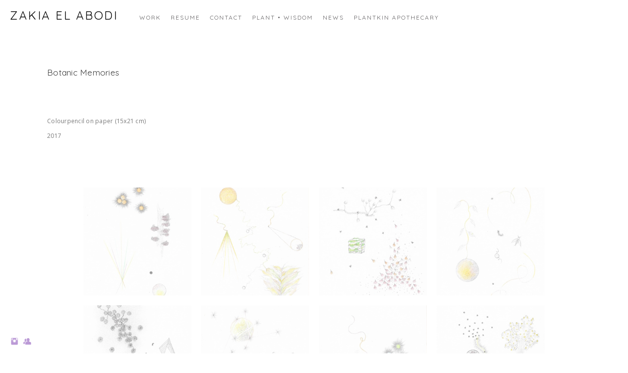

--- FILE ---
content_type: text/html; charset=UTF-8
request_url: https://www.zakiaelabodi.com/botanicmemorys
body_size: 10029
content:
<!doctype html>
<html lang="en" site-body ng-controller="baseController" prefix="og: http://ogp.me/ns#">
<head>
        <title>Botanic Memories</title>
    <base href="/">
    <meta charset="UTF-8">
    <meta http-equiv="X-UA-Compatible" content="IE=edge,chrome=1">
    <meta name="viewport" content="width=device-width, initial-scale=1">

    <link rel="manifest" href="/manifest.webmanifest">

	
    <meta name="keywords" content="zakiaelabodi.com, Botanic Memories, ">
    <meta name="generator" content="zakiaelabodi.com">
    <meta name="author" content="zakiaelabodi.com">

    <meta itemprop="name" content="Botanic Memories">
    <meta itemprop="url" content="https://www.zakiaelabodi.com/botanicmemorys">

    <link rel="alternate" type="application/rss+xml" title="RSS Botanic Memories" href="/extra/rss" />
    <!-- Open Graph data -->
    <meta property="og:title" name="title" content="Botanic Memories">

	
    <meta property="og:site_name" content="Zakia el Abodi">
    <meta property="og:url" content="https://www.zakiaelabodi.com/botanicmemorys">
    <meta property="og:type" content="website">

            <!--    This part will not change dynamically: except for Gallery image-->

    <meta property="og:image" content="https://dvqlxo2m2q99q.cloudfront.net/000_clients/913654/page/913654L1mmjf0q.jpg">
    <meta property="og:image:height" content="1646">
    <meta property="og:image:width" content="1133">

    
    <meta property="fb:app_id" content="291101395346738">

    <!-- Twitter Card data -->
    <meta name="twitter:url" content="https://www.zakiaelabodi.com/botanicmemorys">
    <meta name="twitter:title" content="Botanic Memories">

	
	<meta name="twitter:site" content="Zakia el Abodi">
    <meta name="twitter:creator" content="zakiaelabodi.com">

    <link rel="dns-prefetch" href="https://cdn.portfolioboxdns.com">

    	
	<link rel="icon" href="https://dvqlxo2m2q99q.cloudfront.net/000_clients/913654/file/32x32-913654hjyNz64S.ico" type="image/x-icon" />
    <link rel="shortcut icon" href="https://dvqlxo2m2q99q.cloudfront.net/000_clients/913654/file/32x32-913654hjyNz64S.jpg" type="image/jpeg" />
    <link rel="apple-touch-icon" sizes="57x57" href="https://dvqlxo2m2q99q.cloudfront.net/000_clients/913654/file/57x57-913654hjyNz64S.jpg" type="image/jpeg" />
	<link rel="apple-touch-icon" sizes="114x114" href="https://dvqlxo2m2q99q.cloudfront.net/000_clients/913654/file/114x114-913654hjyNz64S.jpg" type="image/jpeg" />
	<link rel="apple-touch-icon" sizes="72x72" href="https://dvqlxo2m2q99q.cloudfront.net/000_clients/913654/file/72x72-913654hjyNz64S.jpg" type="image/jpeg" />
	<link rel="apple-touch-icon" sizes="144x144" href="https://dvqlxo2m2q99q.cloudfront.net/000_clients/913654/file/144x144-913654hjyNz64S.jpg" type="image/jpeg" />
	<link rel="apple-touch-icon" sizes="60x60" href="https://dvqlxo2m2q99q.cloudfront.net/000_clients/913654/file/60x60-913654hjyNz64S.jpg" type="image/jpeg" />
	<link rel="apple-touch-icon" sizes="120x120" href="https://dvqlxo2m2q99q.cloudfront.net/000_clients/913654/file/120x120-913654hjyNz64S.jpg" type="image/jpeg" />
	<link rel="apple-touch-icon" sizes="76x76" href="https://dvqlxo2m2q99q.cloudfront.net/000_clients/913654/file/76x76-913654hjyNz64S.jpg" type="image/jpeg" />
	<link rel="apple-touch-icon" sizes="152x152" href="https://dvqlxo2m2q99q.cloudfront.net/000_clients/913654/file/152x152-913654hjyNz64S.jpg" type="image/jpeg" />
	<link rel="apple-touch-icon" sizes="196x196" href="https://dvqlxo2m2q99q.cloudfront.net/000_clients/913654/file/196x196-913654hjyNz64S.jpg" type="image/jpeg" />
	<link rel="mask-icon" href="https://dvqlxo2m2q99q.cloudfront.net/000_clients/913654/file/16x16-913654hjyNz64S.svg">
	<link rel="icon" href="https://dvqlxo2m2q99q.cloudfront.net/000_clients/913654/file/196x196-913654hjyNz64S.jpg" type="image/jpeg" />
	<link rel="icon" href="https://dvqlxo2m2q99q.cloudfront.net/000_clients/913654/file/192x192-913654hjyNz64S.jpg" type="image/jpeg" />
	<link rel="icon" href="https://dvqlxo2m2q99q.cloudfront.net/000_clients/913654/file/168x168-913654hjyNz64S.jpg" type="image/jpeg" />
	<link rel="icon" href="https://dvqlxo2m2q99q.cloudfront.net/000_clients/913654/file/96x96-913654hjyNz64S.jpg" type="image/jpeg" />
	<link rel="icon" href="https://dvqlxo2m2q99q.cloudfront.net/000_clients/913654/file/48x48-913654hjyNz64S.jpg" type="image/jpeg" />
	<link rel="icon" href="https://dvqlxo2m2q99q.cloudfront.net/000_clients/913654/file/32x32-913654hjyNz64S.jpg" type="image/jpeg" />
	<link rel="icon" href="https://dvqlxo2m2q99q.cloudfront.net/000_clients/913654/file/16x16-913654hjyNz64S.jpg" type="image/jpeg" />
	<link rel="icon" href="https://dvqlxo2m2q99q.cloudfront.net/000_clients/913654/file/128x128-913654hjyNz64S.jpg" type="image/jpeg" />
	<meta name="application-name" content="Zakia el Abodi"/>
	<meta name="theme-color" content="#ffffff">
	<meta name="msapplication-config" content="browserconfig.xml" />

	<!-- sourcecss -->
<link rel="stylesheet" href="https://cdn.portfolioboxdns.com/pb3/application/_output/pb.out.front.ver.1764936980995.css" />
<!-- /sourcecss -->

    
			<script async src="https://www.googletagmanager.com/gtag/js?id=G-DMWHWGMH92"></script>
			<script>
			  window.dataLayer = window.dataLayer || [];
			  function gtag(){dataLayer.push(arguments);}
			  gtag('js', new Date());
			  
			  gtag('config', 'G-DMWHWGMH92');
			</script>
            

</head>
<body id="pb3-body" pb-style="siteBody.getStyles()" style="visibility: hidden;" ng-cloak class="{{siteBody.getClasses()}}" data-rightclick="{{site.EnableRightClick}}" data-imgshadow="{{site.ThumbDecorationHasShadow}}" data-imgradius="{{site.ThumbDecorationBorderRadius}}"  data-imgborder="{{site.ThumbDecorationBorderWidth}}">

<img ng-if="site.LogoDoUseFile == 1" ng-src="{{site.LogoFilePath}}" alt="" style="display:none;">

<pb-scrol-to-top></pb-scrol-to-top>

<div class="containerNgView" ng-view autoscroll="true" page-font-helper></div>

<div class="base" ng-cloak>
    <div ng-if="base.popup.show" class="popup">
        <div class="bg" ng-click="base.popup.close()"></div>
        <div class="content basePopup">
            <div ng-include="base.popup.view"></div>
        </div>
    </div>
</div>

<logout-front></logout-front>

<script src="https://cdn.portfolioboxdns.com/pb3/application/_output/3rd.out.front.ver.js"></script>

<!-- sourcejs -->
<script src="https://cdn.portfolioboxdns.com/pb3/application/_output/pb.out.front.ver.1764936980995.js"></script>
<!-- /sourcejs -->

    <script>
        $(function(){
            $(document).on("contextmenu",function(e){
                return false;
            });
            $("body").on('mousedown',"img",function(){
                return false;
            });
            document.body.style.webkitTouchCallout='none';

	        $(document).on("dragstart", function() {
		        return false;
	        });
        });
    </script>
	<style>
		img {
			user-drag: none;
			user-select: none;
			-moz-user-select: none;
			-webkit-user-drag: none;
			-webkit-user-select: none;
			-ms-user-select: none;
		}
		[data-role="mobile-body"] .type-galleries main .gallery img{
			pointer-events: none;
		}
	</style>

<script>
    var isLoadedFromServer = true;
    var seeLiveMobApp = "";

    if(seeLiveMobApp == true || seeLiveMobApp == 1){
        if(pb.utils.isMobile() == true){
            pbAng.isMobileFront = seeLiveMobApp;
        }
    }
    var serverData = {
        siteJson : {"Guid":"17311TVycGiGw17U","Id":913654,"Url":"zakiaelabodi.com","IsUnpublished":0,"SecondaryUrl":"zakia.portfoliobox.net","AccountType":1,"LanguageId":0,"IsSiteLocked":0,"MetaValidationTag":null,"CustomCss":"","CustomHeaderBottom":null,"CustomBodyBottom":"","MobileLogoText":"Zakia el Abodi","MobileMenuBoxColor":"#ffffff","MobileLogoDoUseFile":0,"MobileLogoFileName":null,"MobileLogoFileHeight":null,"MobileLogoFileWidth":null,"MobileLogoFileNameS3Id":null,"MobileLogoFilePath":null,"MobileLogoFontFamily":"'Quicksand', sans-serif","MobileLogoFontSize":"17px","MobileLogoFontVariant":700,"MobileLogoFontColor":"#000000","MobileMenuFontFamily":"'Quicksand', sans-serif","MobileMenuFontSize":"14px","MobileMenuFontVariant":700,"MobileMenuFontColor":"#615f61","MobileMenuIconColor":"#615f61","SiteTitle":"Zakia el Abodi","SeoKeywords":"","SeoDescription":"","ShowSocialMediaLinks":1,"SocialButtonStyle":1,"SocialButtonColor":"#bb9ad6","SocialShowShareButtons":0,"SocialFacebookShareUrl":null,"SocialFacebookUrl":null,"SocialTwitterUrl":null,"SocialFlickrUrl":null,"SocialLinkedInUrl":null,"SocialGooglePlusUrl":null,"SocialPinterestUrl":null,"SocialInstagramUrl":"https:\/\/www.instagram.com\/zakiaelabodi\/","SocialBlogUrl":null,"SocialFollowButton":1,"SocialFacebookPicFileName":null,"SocialHideLikeButton":1,"SocialFacebookPicFileNameS3Id":null,"SocialFacebookPicFilePath":null,"BgImagePosition":1,"BgUseImage":0,"BgColor":"#ffffff","BgFileName":null,"BgFileWidth":null,"BgFileHeight":null,"BgFileNameS3Id":null,"BgFilePath":null,"BgBoxColor":"#ffffff","LogoDoUseFile":0,"LogoText":"Zakia el Abodi","LogoFileName":null,"LogoFileHeight":null,"LogoFileWidth":null,"LogoFileNameS3Id":null,"LogoFilePath":null,"LogoDisplayHeight":null,"LogoFontFamily":"'Quicksand', sans-serif","LogoFontVariant":"regular","LogoFontSize":"24px","LogoFontColor":"#000000","LogoFontSpacing":"5px","LogoFontUpperCase":1,"ActiveMenuFontIsUnderline":0,"ActiveMenuFontIsItalic":0,"ActiveMenuFontIsBold":0,"ActiveMenuFontColor":"#000000","HoverMenuFontIsUnderline":0,"HoverMenuFontIsItalic":0,"HoverMenuFontIsBold":0,"HoverMenuBackgroundColor":null,"ActiveMenuBackgroundColor":null,"MenuFontFamily":"'Quicksand', sans-serif","MenuFontVariant":"regular","MenuFontSize":"12px","MenuFontColor":"#615f61","MenuFontColorHover":"#000000","MenuBoxColor":"#ffffff","MenuBoxBorder":1,"MenuFontSpacing":"8px","MenuFontUpperCase":1,"H1FontFamily":"'Quicksand', sans-serif","H1FontVariant":"regular","H1FontColor":"#3d3d3d","H1FontSize":"22px","H1Spacing":"2px","H1UpperCase":1,"H2FontFamily":"'Quicksand', sans-serif","H2FontVariant":"regular","H2FontColor":"#3d3d3d","H2FontSize":"18px","H2Spacing":"1px","H2UpperCase":1,"H3FontFamily":"'Quicksand', sans-serif","H3FontVariant":"regular","H3FontColor":"#3d3d3d","H3FontSize":"17px","H3Spacing":"1px","H3UpperCase":0,"PFontFamily":"'Open Sans', sans-serif","PFontVariant":"regular","PFontColor":"#7a7a7a","PFontSize":"12px","PLineHeight":"30px","PLinkColor":"#0da9d9","PLinkColorHover":"#09a2b0","PSpacing":"1px","PUpperCase":0,"ListFontFamily":"'Quicksand', sans-serif","ListFontVariant":700,"ListFontColor":"#7a7a7a","ListFontSize":"11px","ListSpacing":"4px","ListUpperCase":1,"ButtonColor":"#91a1a6","ButtonHoverColor":"#778b91","ButtonTextColor":"#ffffff","SiteWidth":null,"ImageQuality":null,"DznLayoutGuid":8,"DsnLayoutViewFile":"horizontal03","DsnLayoutTitle":"horizontal03","DsnLayoutType":"wide","DsnMobileLayoutGuid":3,"DsnMobileLayoutViewFile":"mobilemenu03","DsnMobileLayoutTitle":"mobilemenu03","FaviconFileNameS3Id":0,"FaviconFileName":"144x144-913654hjyNz64S.jpg","FaviconFilePath":"https:\/\/dvqlxo2m2q99q.cloudfront.net\/000_clients\/913654\/file\/144x144-913654hjyNz64S.jpg","ThumbDecorationBorderRadius":null,"ThumbDecorationBorderWidth":null,"ThumbDecorationBorderColor":"#000000","ThumbDecorationHasShadow":0,"MobileLogoDisplayHeight":"0px","IsFooterActive":1,"FooterContent":"<span id=\"VERIFY_17311TVycGiGw17U_HASH\" class=\"DO_NOT_REMOVE_OR_COPY_AND_KEEP_IT_TOP ng-scope\" style=\"display:none;width:0;height:0;position:fixed;top:-10px;z-index:-10\"><\/span>\n<div class=\"row ng-scope\" id=\"IQSRCEDKW\">\n<div class=\"column\" id=\"NFCOMEFDP\">\n<div class=\"block\" id=\"XAUFKCGEI\">\n<div class=\"text tt2\" contenteditable=\"false\" style=\"position: relative;\"><p>\u00a9Zakia el Abodi<\/p>\n<\/div>\n<span class=\"movehandle\"><\/span><span class=\"confhandle\"><\/span>\n<\/div>\n<\/div>\n<\/div>\n\n","MenuIsInfoBoxActive":0,"MenuInfoBoxText":"","MenuImageFileName":null,"MenuImageFileNameS3Id":null,"MenuImageFilePath":null,"FontCss":"<link id='sitefonts' href='https:\/\/fonts.googleapis.com\/css?subset=latin,latin-ext,greek,cyrillic&family=Open+Sans:regular|Quicksand:700%2Cregular' rel='stylesheet' type='text\/css'>","ShopSettings":{"Guid":"913654ithTc3ie","SiteId":913654,"ShopName":null,"Email":null,"ResponseSubject":null,"ResponseEmail":null,"ReceiptNote":null,"PaymentMethod":null,"InvoiceDueDays":30,"HasStripeUserData":null,"Address":null,"Zip":null,"City":null,"CountryCode":null,"OrgNr":null,"PayPalEmail":null,"Currency":"USD","ShippingInfo":null,"ReturnPolicy":null,"TermsConditions":null,"ShippingRegions":[{"Guid":"913654Qr8wgpGN","SiteId":913654,"CountryCode":"US","ShippingCost":0,"created_at":"2021-01-24 19:50:03","updated_at":"2021-01-24 19:50:03"}],"TaxRegions":[]},"UserTranslatedText":{"Guid":"913654ArLWjJG7","SiteId":913654,"Message":"Message","YourName":"Your Name","EnterTheLetters":"Enter The Letters","Send":"Send","ThankYou":"Thank You","Refresh":"Refresh","Follow":"Follow","Comment":"Comment","Share":"Share","CommentOnPage":"Comment On Page","ShareTheSite":"Share The Site","ShareThePage":"Share The Page","AddToCart":"Add To Cart","ItemWasAddedToTheCart":"Item Was Added To The Cart","Item":"Item","YourCart":"Your Cart","YourInfo":"Your Info","Quantity":"Quantity","Product":"Product","ItemInCart":"Item In Cart","BillingAddress":"Billing Address","ShippingAddress":"Shipping Address","OrderSummary":"Order Summary","ProceedToPay":"Proceed To Payment","Payment":"Payment","CardPayTitle":"Credit card information","PaypalPayTitle":"This shop uses paypal to process your payment","InvoicePayTitle":"This shop uses invoice to collect your payment","ProceedToPaypal":"Proceed to paypal to pay","ConfirmInvoice":"Confirm and receive invoice","NameOnCard":"Name on card","APrice":"A Price","Options":"Options","SelectYourCountry":"Select Your Country","Remove":"Remove","NetPrice":"Net Price","Vat":"Vat","ShippingCost":"Shipping Cost","TotalPrice":"Total Price","Name":"Name","Address":"Address","Zip":"Zip","City":"City","State":"State\/Province","Country":"Country","Email":"Email","Phone":"Phone","ShippingInfo":"Shipping Info","Checkout":"Checkout","Organization":"Organization","DescriptionOrder":"Description","InvoiceDate":"Invoice Date","ReceiptDate":"Receipt Date","AmountDue":"Amount Due","AmountPaid":"Amount Paid","ConfirmAndCheckout":"Confirm And Checkout","Back":"Back","Pay":"Pay","ClickToPay":"Click To Pay","AnErrorHasOccurred":"An Error Has Occurred","PleaseContactUs":"Please Contact Us","Receipt":"Receipt","Print":"Print","Date":"Date","OrderNr":"Order Number","PayedWith":"Paid With","Seller":"Seller","HereIsYourReceipt":"Here Is Your Receipt","AcceptTheTerms":"Accept The Terms","Unsubscribe":"Unsubscribe","ViewThisOnline":"View This Online","Price":"Price","SubTotal":"Subtotal","Tax":"Tax","OrderCompleteMessage":"Please download your receipt.","DownloadReceipt":"Download Receipt","ReturnTo":"Return to site","ItemPurchasedFrom":"items was purchased from","SameAs":"Same As","SoldOut":"SOLD OUT","ThisPageIsLocked":"This page is locked","Invoice":"Invoice","BillTo":"Bill to:","Ref":"Reference no.","DueDate":"Due date","Notes":"Notes:","CookieMessage":"We are using cookies to give you the best experience on our site. By continuing to use this website you are agreeing to the use of cookies.","CompleteOrder":"Thank you for your order!","Prev":"Previous","Next":"Next","Tags":"Tags","Description":"Description","Educations":"Education","Experiences":"Experience","Awards":"Awards","Exhibitions":"Exhibitions","Skills":"Skills","Interests":"Interests","Languages":"Languages","Contacts":"Contacts","Present":"Present","created_at":"2017-11-08 14:08:47","updated_at":"2017-11-08 14:08:47"},"GoogleAnalyticsSnippet":"\n  window.dataLayer = window.dataLayer || [];\n  function gtag(){dataLayer.push(arguments);}\n  gtag('js', new Date());\n\n  gtag('config', 'G-DMWHWGMH92');\n","GoogleAnalyticsObjects":"{\"objType\":\"gtag\",\"account\":\"gtag('config', 'G-DMWHWGMH92');\",\"code\":\"G-DMWHWGMH92\"}","EnableRightClick":null,"EnableCookie":0,"EnableRSS":null,"SiteBGThumb":null,"ClubType":null,"ClubMemberAtSiteId":null,"ProfileImageFileName":null,"ProfileImageS3Id":null,"CoverImageFileName":null,"CoverImageS3Id":null,"ProfileImageFilePath":null,"CoverImageFilePath":null,"StandardBgImage":null,"NrOfProLikes":0,"NrOfFreeLikes":0,"NrOfLikes":0,"ClientCountryCode":"NL","HasRequestedSSLCert":3,"CertNextUpdateDate":1731568975,"IsFlickrWizardComplete":null,"FlickrNsId":null,"SignUpAccountType":null,"created_at":1510146527000},
        pageJson : {"Guid":"9136541laGR35g","PageTitle":"Botanic Memories","Uri":"botanicmemorys","IsStartPage":0,"IsFavorite":0,"IsUnPublished":0,"IsPasswordProtected":0,"SeoDescription":"","BlockContent":"<span id=\"VERIFY_9136541laGR35g_HASH\" class=\"DO_NOT_REMOVE_OR_COPY_AND_KEEP_IT_TOP ng-scope\" style=\"display:none;width:0;height:0;position:fixed;top:-10px;z-index:-10\"><\/span>\n<div class=\"row ng-scope\" id=\"LOLXUZQZF\">\n<div class=\"column\" id=\"CXALVPBWN\">\n<div class=\"block\" id=\"OPNDQHXNO\">\n<div class=\"text tt2 cke_editable_inline cke_contents_ltr\" contenteditable=\"false\" title=\"Rich Text Editor, editor1\" style=\"position: relative;\"><h3>Botanic Memories<\/h3>\n\n<h3>&nbsp;<\/h3>\n\n<p>&nbsp;<\/p>\n\n<p>Colourpencil on paper (15x21 cm)<\/p>\n\n<p>2017<\/p>\n\n<p>&nbsp;<\/p>\n<\/div>\n<span class=\"movehandle\"><\/span><span class=\"confhandle\"><\/span>\n<\/div>\n<\/div>\n<\/div>\n\n","DescriptionPosition":1,"ListImageMargin":"10px","ListImageSize":0,"BgImage":null,"BgImageHeight":0,"BgImageWidth":0,"BgImagePosition":0,"BgImageS3LocationId":0,"PageBGThumb":null,"AddedToClubId":null,"DznTemplateGuid":18,"DsnTemplateType":"galleries","DsnTemplateSubGroup":"thumbs","DsnTemplatePartDirective":"part-gallery-thumb","DsnTemplateViewFile":"thumbssquare","DsnTemplateProperties":[{"type":"main-text-prop","position":"contentPanel"},{"type":"main-text-position-prop","position":"displaySettings","settings":{"enablePreStyle":0}},{"type":"gallery-prop","position":"contentPanel"},{"type":"image-size-prop","position":"displaySettings"},{"type":"image-margin-prop","position":"displaySettings"},{"type":"show-list-text-prop","position":"displaySettings"}],"DsnTemplateHasPicview":1,"DsnTemplateIsCustom":null,"DsnTemplateCustomTitle":null,"DsnTemplateCustomHtml":"","DsnTemplateCustomCss":"","DsnTemplateCustomJs":"","DznPicviewGuid":10,"DsnPicviewSettings":{"ShowTextPosition":1,"ShowEffect":1,"ShowTiming":1,"ShowPauseTiming":1},"DsnPicviewViewFile":"lightbox","DsnPicViewIsLinkable":0,"Picview":{"Fx":"fade","Timing":10000,"PauseTiming":1,"TextPosition":0,"BgSize":null},"DoShowGalleryItemListText":1,"FirstGalleryItemGuid":"913654L1mmjf0q","GalleryItems":[{"Guid":"913654L1mmjf0q","SiteId":913654,"PageGuid":"9136541laGR35g","FileName":"913654L1mmjf0q.jpg","S3LocationId":0,"VideoThumbUrl":null,"VideoUrl":null,"VideoItemGuid":null,"Height":1646,"Width":1133,"Idx":0,"ListText":"","TextContent":""},{"Guid":"913654PgMfyxbH","SiteId":913654,"PageGuid":"9136541laGR35g","FileName":"913654PgMfyxbH.jpg","S3LocationId":0,"VideoThumbUrl":null,"VideoUrl":null,"VideoItemGuid":null,"Height":1631,"Width":1144,"Idx":1,"ListText":"","TextContent":""},{"Guid":"913654v1JTjXwR","SiteId":913654,"PageGuid":"9136541laGR35g","FileName":"913654v1JTjXwR.jpg","S3LocationId":0,"VideoThumbUrl":null,"VideoUrl":null,"VideoItemGuid":null,"Height":1648,"Width":1137,"Idx":2,"ListText":"","TextContent":""},{"Guid":"913654ITk3mYgg","SiteId":913654,"PageGuid":"9136541laGR35g","FileName":"913654ITk3mYgg.jpg","S3LocationId":0,"VideoThumbUrl":null,"VideoUrl":null,"VideoItemGuid":null,"Height":1645,"Width":1144,"Idx":3,"ListText":"","TextContent":""},{"Guid":"9136541W9HrlQB","SiteId":913654,"PageGuid":"9136541laGR35g","FileName":"9136541W9HrlQB.jpg","S3LocationId":0,"VideoThumbUrl":null,"VideoUrl":null,"VideoItemGuid":null,"Height":1643,"Width":1138,"Idx":4,"ListText":"","TextContent":""},{"Guid":"913654nPixCf8E","SiteId":913654,"PageGuid":"9136541laGR35g","FileName":"913654nPixCf8E.jpg","S3LocationId":0,"VideoThumbUrl":null,"VideoUrl":null,"VideoItemGuid":null,"Height":1631,"Width":1143,"Idx":5,"ListText":"","TextContent":""},{"Guid":"913654QIxHyJ6n","SiteId":913654,"PageGuid":"9136541laGR35g","FileName":"913654QIxHyJ6n.jpg","S3LocationId":0,"VideoThumbUrl":null,"VideoUrl":null,"VideoItemGuid":null,"Height":1633,"Width":1144,"Idx":6,"ListText":"","TextContent":""},{"Guid":"913654AplsfMff","SiteId":913654,"PageGuid":"9136541laGR35g","FileName":"913654AplsfMff.jpg","S3LocationId":0,"VideoThumbUrl":null,"VideoUrl":null,"VideoItemGuid":null,"Height":1647,"Width":1141,"Idx":7,"ListText":"","TextContent":""},{"Guid":"913654SoBR0l3X","SiteId":913654,"PageGuid":"9136541laGR35g","FileName":"913654SoBR0l3X.jpg","S3LocationId":0,"VideoThumbUrl":null,"VideoUrl":null,"VideoItemGuid":null,"Height":1641,"Width":1143,"Idx":8,"ListText":"","TextContent":""},{"Guid":"913654r6q6Tmjh","SiteId":913654,"PageGuid":"9136541laGR35g","FileName":"913654r6q6Tmjh.jpg","S3LocationId":0,"VideoThumbUrl":null,"VideoUrl":null,"VideoItemGuid":null,"Height":1645,"Width":1139,"Idx":9,"ListText":"","TextContent":""},{"Guid":"913654iVZ58LQs","SiteId":913654,"PageGuid":"9136541laGR35g","FileName":"913654iVZ58LQs.jpg","S3LocationId":0,"VideoThumbUrl":null,"VideoUrl":null,"VideoItemGuid":null,"Height":1642,"Width":1142,"Idx":10,"ListText":"","TextContent":""},{"Guid":"913654S6tc9z7y","SiteId":913654,"PageGuid":"9136541laGR35g","FileName":"913654S6tc9z7y.jpg","S3LocationId":0,"VideoThumbUrl":null,"VideoUrl":null,"VideoItemGuid":null,"Height":1647,"Width":1137,"Idx":11,"ListText":"","TextContent":""},{"Guid":"9136540rzK4eg6","SiteId":913654,"PageGuid":"9136541laGR35g","FileName":"9136540rzK4eg6.jpg","S3LocationId":0,"VideoThumbUrl":null,"VideoUrl":null,"VideoItemGuid":null,"Height":1641,"Width":1141,"Idx":12,"ListText":"","TextContent":""},{"Guid":"913654SZhWQiC9","SiteId":913654,"PageGuid":"9136541laGR35g","FileName":"913654SZhWQiC9.jpg","S3LocationId":0,"VideoThumbUrl":null,"VideoUrl":null,"VideoItemGuid":null,"Height":1635,"Width":1138,"Idx":13,"ListText":"","TextContent":""},{"Guid":"9136546ysnWdqS","SiteId":913654,"PageGuid":"9136541laGR35g","FileName":"9136546ysnWdqS.jpg","S3LocationId":0,"VideoThumbUrl":null,"VideoUrl":null,"VideoItemGuid":null,"Height":1628,"Width":1140,"Idx":14,"ListText":"","TextContent":""},{"Guid":"913654Bi5rxILe","SiteId":913654,"PageGuid":"9136541laGR35g","FileName":"913654Bi5rxILe.jpg","S3LocationId":0,"VideoThumbUrl":null,"VideoUrl":null,"VideoItemGuid":null,"Height":1625,"Width":1147,"Idx":15,"ListText":"","TextContent":""},{"Guid":"913654cOqsxZC2","SiteId":913654,"PageGuid":"9136541laGR35g","FileName":"913654cOqsxZC2.jpg","S3LocationId":0,"VideoThumbUrl":null,"VideoUrl":null,"VideoItemGuid":null,"Height":1636,"Width":1146,"Idx":16,"ListText":"","TextContent":""},{"Guid":"913654icwI2Sup","SiteId":913654,"PageGuid":"9136541laGR35g","FileName":"913654icwI2Sup.jpg","S3LocationId":0,"VideoThumbUrl":null,"VideoUrl":null,"VideoItemGuid":null,"Height":1627,"Width":1146,"Idx":17,"ListText":"","TextContent":""}],"Slideshow":{"Fx":null,"Timing":10000,"PauseTiming":0,"TextPosition":0,"BgSize":null},"AddedToExpo":0,"FontCss":"","CreatedAt":"2017-11-09 01:13:55"},
        menuJson : [{"Guid":"913654ye9vipmf","SiteId":913654,"PageGuid":"913654RBxd283L","Title":"Work","Url":"\/work","Target":"_self","ListOrder":0,"ParentGuid":null,"created_at":"2017-11-09 02:12:01","updated_at":"2017-11-09 02:16:31","Children":[{"Guid":"913654yQ0N32e3","SiteId":913654,"PageGuid":"913654soDHUCmO","Title":"Materia Medica","Url":"\/materiamedica","Target":"_self","ListOrder":0,"ParentGuid":"913654ye9vipmf","created_at":"2020-08-14 19:15:12","updated_at":"2023-08-21 14:24:41","Children":[]},{"Guid":"913654I8dCWNiE","SiteId":913654,"PageGuid":"913654bPmLbOvz","Title":"Plant wisdom (materia medica","Url":"\/plantwisdommateriamedicaherbariuminstallationviews","Target":"_self","ListOrder":1,"ParentGuid":"913654ye9vipmf","created_at":"2023-05-23 16:43:26","updated_at":"2023-08-21 14:24:41","Children":[]},{"Guid":"913654Yn8FZbtj","SiteId":913654,"PageGuid":"913654Ovz3zheq","Title":"Daydreaming with Mugwort- A ritual","Url":"\/daydreamingwithmugwort-aritual","Target":"_self","ListOrder":2,"ParentGuid":"913654ye9vipmf","created_at":"2025-10-20 17:18:46","updated_at":"2025-10-20 17:27:47","Children":[]},{"Guid":"913654ko4smLFQ","SiteId":913654,"PageGuid":"913654DGIRlDKM","Title":"Imaginal cells ~ 1","Url":"\/pathofpollen1","Target":"_self","ListOrder":3,"ParentGuid":"913654ye9vipmf","created_at":"2020-08-10 02:23:59","updated_at":"2025-10-20 17:27:47","Children":[]},{"Guid":"913654yvDDnvmE","SiteId":913654,"PageGuid":"913654enqqFa9w","Title":"Imaginal cells #1  (The beehive) Installation views","Url":"\/imaginalcells1thebeehiveinstallationviews","Target":"_self","ListOrder":4,"ParentGuid":"913654ye9vipmf","created_at":"2023-05-23 16:38:56","updated_at":"2025-10-20 17:27:47","Children":[]},{"Guid":"913654zeejDiL9","SiteId":913654,"PageGuid":"9136544Dc1QMQm","Title":"Imaginal cells ~ 2","Url":"\/pollen2fromabutterflieswing","Target":"_self","ListOrder":5,"ParentGuid":"913654ye9vipmf","created_at":"2021-04-10 17:19:22","updated_at":"2025-10-20 17:27:47","Children":[]},{"Guid":"913654Dv2NpjEy","SiteId":913654,"PageGuid":"913654QkwLt3Dq","Title":"Imaginal cells #2  (The butterflies) Installation views","Url":"\/imaginalcells2thebutterflies","Target":"_self","ListOrder":6,"ParentGuid":"913654ye9vipmf","created_at":"2023-05-23 15:54:26","updated_at":"2025-10-20 17:27:47","Children":[]},{"Guid":"913654z2j7XZ6h","SiteId":913654,"PageGuid":"9136545UQgot3x","Title":"Ground ivy, Stinging nettle, Plantain & Yarrow","Url":"\/glechomaurticaplantagoalchemilla","Target":"_self","ListOrder":7,"ParentGuid":"913654ye9vipmf","created_at":"2023-08-21 14:27:11","updated_at":"2025-10-20 17:27:47","Children":[]},{"Guid":"913654I2xhDRiI","SiteId":913654,"PageGuid":"913654rG7KdDTE","Title":"Ground ivy, Stinging nettle, Plantain & Yarrow installation views","Url":"\/urticaplantagoglechomaalchemilla","Target":"_self","ListOrder":8,"ParentGuid":"913654ye9vipmf","created_at":"2023-05-23 14:56:30","updated_at":"2025-10-20 17:27:17","Children":[]},{"Guid":"913654IWHVKa0K","SiteId":913654,"PageGuid":"913654X0xtdb9i","Title":"The Pollinators","Url":"\/thepollinators","Target":"_self","ListOrder":9,"ParentGuid":"913654ye9vipmf","created_at":"2019-10-02 14:21:01","updated_at":"2025-10-20 17:27:17","Children":[]},{"Guid":"9136540WLjH3od","SiteId":913654,"PageGuid":"913654q6R06HSh","Title":"Plant essence formulation #1 (Rose, Hawthorn, Rhododendron)","Url":"\/plantessenceformulation1rosehawthorndaisyforget-me-not","Target":"_self","ListOrder":10,"ParentGuid":"913654ye9vipmf","created_at":"2023-05-24 17:55:40","updated_at":"2025-10-20 17:27:17","Children":[]},{"Guid":"913654RJGNYsj8","SiteId":913654,"PageGuid":"913654rTV8v3kI","Title":"Spider Clusters","Url":"\/spiderclusters","Target":"_self","ListOrder":11,"ParentGuid":"913654ye9vipmf","created_at":"2017-11-09 17:24:25","updated_at":"2025-10-20 17:27:17","Children":[]},{"Guid":"913654Ug5uQK43","SiteId":913654,"PageGuid":"913654yqkoKAaW","Title":"Towards the sun","Url":"\/towardsthesun","Target":"_self","ListOrder":12,"ParentGuid":"913654ye9vipmf","created_at":"2018-11-18 15:33:15","updated_at":"2025-10-20 17:27:17","Children":[]},{"Guid":"9136548LHkx9NE","SiteId":913654,"PageGuid":"9136541laGR35g","Title":"Botanic Memory&#039;s","Url":"\/botanicmemorys","Target":"_self","ListOrder":13,"ParentGuid":"913654ye9vipmf","created_at":"2017-11-09 01:14:11","updated_at":"2025-10-20 17:27:17","Children":[]},{"Guid":"913654B0OO29uW","SiteId":913654,"PageGuid":"913654HnSSa9Dv","Title":"Migrations","Url":"\/migration","Target":"_self","ListOrder":14,"ParentGuid":"913654ye9vipmf","created_at":"2017-11-26 15:53:25","updated_at":"2025-10-20 17:27:17","Children":[]}]},{"Guid":"9136549kcuWP3o","SiteId":913654,"PageGuid":"913654KLCdQvcj","Title":"Resume","Url":"\/resume","Target":"_self","ListOrder":1,"ParentGuid":null,"created_at":"2017-11-08 14:27:20","updated_at":"2019-10-01 13:41:21","Children":[]},{"Guid":"913654JFFTAh3e","SiteId":913654,"PageGuid":"913654Yi6YwbcA","Title":"Contact","Url":"\/contact","Target":"_self","ListOrder":2,"ParentGuid":null,"created_at":"2017-11-09 21:49:07","updated_at":"2021-02-11 22:51:50","Children":[]},{"Guid":"9136545ot9IPUP","SiteId":913654,"PageGuid":"9136548ivu7dxp","Title":"Plant \u2022 Wisdom","Url":"\/yourneys","Target":"_self","ListOrder":3,"ParentGuid":null,"created_at":"2021-02-11 22:51:20","updated_at":"2022-02-02 00:42:21","Children":[{"Guid":"913654TeTTg4Rn","SiteId":913654,"PageGuid":"913654qWQgORB0","Title":"Plantkin apothecary","Url":"\/about","Target":"_self","ListOrder":0,"ParentGuid":"9136545ot9IPUP","created_at":"2021-11-11 01:34:41","updated_at":"2022-02-02 00:43:22","Children":[]},{"Guid":"913654MozZFh9F","SiteId":913654,"PageGuid":"913654jZFjC2BU","Title":"A collective dream","Url":"\/acollectivedream","Target":"_self","ListOrder":1,"ParentGuid":"9136545ot9IPUP","created_at":"2021-01-24 23:32:03","updated_at":"2021-12-01 21:04:41","Children":[]},{"Guid":"913654xzLVKmtg","SiteId":913654,"PageGuid":"913654MtW7B38a","Title":"Journal","Url":"\/journal","Target":"_self","ListOrder":2,"ParentGuid":"9136545ot9IPUP","created_at":"2019-10-02 00:50:58","updated_at":"2021-12-01 21:04:41","Children":[{"Guid":"913654EBfNCObo","SiteId":913654,"PageGuid":"913654cFwEIp6G","Title":"Pomegranate & plant rememberings","Url":"\/pomegranateandplantrememberings","Target":"_self","ListOrder":0,"ParentGuid":"913654xzLVKmtg","created_at":"2021-05-14 02:03:50","updated_at":"2021-05-14 02:10:20","Children":[]},{"Guid":"913654Vf2s61nJ","SiteId":913654,"PageGuid":"913654ESvEBk4f","Title":"The story of the spider","Url":"\/thestoryofthespider","Target":"_self","ListOrder":1,"ParentGuid":"913654xzLVKmtg","created_at":"2020-06-08 02:11:41","updated_at":"2021-12-01 21:05:11","Children":[]},{"Guid":"9136542yw3SRH2","SiteId":913654,"PageGuid":"913654txvcWD4Y","Title":"The remembering apothecary","Url":"\/therememberingapothecary","Target":"_self","ListOrder":2,"ParentGuid":"913654xzLVKmtg","created_at":"2020-11-27 16:43:00","updated_at":"2021-12-01 21:05:11","Children":[]},{"Guid":"913654a0iinlpo","SiteId":913654,"PageGuid":"9136548heIqEsD","Title":"Hawthorn","Url":"\/hawthorn-ocsf","Target":"_self","ListOrder":3,"ParentGuid":"913654xzLVKmtg","created_at":"2020-04-27 02:36:20","updated_at":"2021-12-01 21:04:41","Children":[]},{"Guid":"913654aIGVBDWy","SiteId":913654,"PageGuid":"913654v1yClJ6L","Title":"City dwellers and a plane tree","Url":"\/citydwellersandaplanetree","Target":"_self","ListOrder":4,"ParentGuid":"913654xzLVKmtg","created_at":"2019-10-02 11:35:47","updated_at":"2021-12-01 21:04:41","Children":[]}]}]},{"Guid":"913654qhdioAsd","SiteId":913654,"PageGuid":"913654TUiZjEwx","Title":"News","Url":"\/news-rsfo","Target":"_self","ListOrder":4,"ParentGuid":null,"created_at":"2022-04-02 20:34:24","updated_at":"2022-04-02 20:34:24","Children":[]},{"Guid":"913654CozDCJTa","SiteId":913654,"PageGuid":"913654ZnoaBjv1","Title":"PLANTKIN APOTHECARY","Url":"\/plantkinapothecary","Target":"_self","ListOrder":5,"ParentGuid":null,"created_at":"2025-11-22 19:08:27","updated_at":"2025-11-28 14:33:47","Children":[]}],
        timestamp: 1765539738,
        resourceVer: 379,
        frontDictionaryJson: {"common":{"text404":"The page you are looking for does not exist!","noStartPage":"You don't have a start page","noStartPageText1":"Use any page as your start page or create a new page.","noStartPageText2":"How do I use an an existing page as my start page?","noStartPageText3":"- Click on PAGES (In the admin panel to the right)","noStartPageText4":"- Click on the page you want to have as your start page.","noStartPageText5":"- Toggle the Start page switch.","noStartPage2":"This website doesn't have any start page","loginAt":"Login at","toManage":"to manage the website.","toAddContent":"to add content.","noContent1":"Create your first page","noContent11":"Create your first page","noContent111":"Click on New Page","noContent2":"Click on <span>new page<\/span> to add your content to galleries, blogs, e-commerce and much more","noContent":"This website doesn't have any content","onlinePortfolioWebsite":"Online portfolio website","addToCartMessage":"The item has been added to your cart","iaccepthe":"I accept the","termsandconditions":"terms & conditions","andthe":"and the","returnpolicy":"return policy","admin":"Admin","back":"Back","edit":"Edit","appreciate":"Appreciate","portfolioboxLikes":"Portfoliobox Likes","like":"Like","youCanOnlyLikeOnce":"You can only like once","search":"Search","blog":"Blog","allow":"Allow","allowNecessary":"Allow Necessary","leaveWebsite":"Leave Website"},"monthName":{"january":"January","february":"February","march":"March","april":"April","may":"May","june":"June","july":"July","august":"August","september":"September","october":"October","november":"November","december":"December"}}    };

    var allowinfscroll = "false";
    allowinfscroll = (allowinfscroll == undefined) ? true : (allowinfscroll == 'true') ? true : false;

    var isAdmin = false;
    var addScroll = false;
    var expTimer = false;

    $('body').css({
        visibility: 'visible'
    });

    pb.initializer.start(serverData,isAdmin,function(){
        pbAng.App.start();
    });

    //add for custom JS
    var tempObj = {};
</script>

<script>
    window.pb_analytic = {
        ver: 3,
        s_id: (pb && pb.data && pb.data.site) ? pb.data.site.Id : 0,
        h_s_id: "299b94027a34d00e17a93b839dcfd5ef",
    }
</script>
<script defer src="https://cdn.portfolioboxdns.com/0000_static/app/analytics.min.js"></script>


<!--<script type="text/javascript" src="https://maps.google.com/maps/api/js?sensor=true"></script>-->


                    <script type="application/ld+json">
                    {
                        "@context": "https://schema.org/",
                        "@type": "WebSite",
                        "url": "https://www.zakiaelabodi.com/botanicmemorys",
                        "name": "Zakia el Abodi",
                        "author": {
                            "@type": "Person",
                            "name": "Zakia el Abodi"
                        },
                        "description": "",
                        "publisher": "Zakia el Abodi"
                    }
                    </script>
                
                        <script type="application/ld+json">
                        {
                            "@context": "https://schema.org/",
                            "@type": "CreativeWork",
                            "url": "https://www.zakiaelabodi.com/botanicmemorys",
                        "image":[
                                {
                                    "@type": "ImageObject",
                                    "image": "https://dvqlxo2m2q99q.cloudfront.net/000_clients/913654/page/913654L1mmjf0q.jpg",
                                    "contentUrl": "https://dvqlxo2m2q99q.cloudfront.net/000_clients/913654/page/913654L1mmjf0q.jpg",
                                    "description": "No Description",
                                    "name": "Botanic Memories",
                                    "height": "1646",
                                    "width": "1133"
                                }
                                ,
                                {
                                    "@type": "ImageObject",
                                    "image": "https://dvqlxo2m2q99q.cloudfront.net/000_clients/913654/page/913654PgMfyxbH.jpg",
                                    "contentUrl": "https://dvqlxo2m2q99q.cloudfront.net/000_clients/913654/page/913654PgMfyxbH.jpg",
                                    "description": "No Description",
                                    "name": "Botanic Memories",
                                    "height": "1631",
                                    "width": "1144"
                                }
                                ,
                                {
                                    "@type": "ImageObject",
                                    "image": "https://dvqlxo2m2q99q.cloudfront.net/000_clients/913654/page/913654v1JTjXwR.jpg",
                                    "contentUrl": "https://dvqlxo2m2q99q.cloudfront.net/000_clients/913654/page/913654v1JTjXwR.jpg",
                                    "description": "No Description",
                                    "name": "Botanic Memories",
                                    "height": "1648",
                                    "width": "1137"
                                }
                                ,
                                {
                                    "@type": "ImageObject",
                                    "image": "https://dvqlxo2m2q99q.cloudfront.net/000_clients/913654/page/913654ITk3mYgg.jpg",
                                    "contentUrl": "https://dvqlxo2m2q99q.cloudfront.net/000_clients/913654/page/913654ITk3mYgg.jpg",
                                    "description": "No Description",
                                    "name": "Botanic Memories",
                                    "height": "1645",
                                    "width": "1144"
                                }
                                ,
                                {
                                    "@type": "ImageObject",
                                    "image": "https://dvqlxo2m2q99q.cloudfront.net/000_clients/913654/page/9136541W9HrlQB.jpg",
                                    "contentUrl": "https://dvqlxo2m2q99q.cloudfront.net/000_clients/913654/page/9136541W9HrlQB.jpg",
                                    "description": "No Description",
                                    "name": "Botanic Memories",
                                    "height": "1643",
                                    "width": "1138"
                                }
                                ,
                                {
                                    "@type": "ImageObject",
                                    "image": "https://dvqlxo2m2q99q.cloudfront.net/000_clients/913654/page/913654nPixCf8E.jpg",
                                    "contentUrl": "https://dvqlxo2m2q99q.cloudfront.net/000_clients/913654/page/913654nPixCf8E.jpg",
                                    "description": "No Description",
                                    "name": "Botanic Memories",
                                    "height": "1631",
                                    "width": "1143"
                                }
                                ,
                                {
                                    "@type": "ImageObject",
                                    "image": "https://dvqlxo2m2q99q.cloudfront.net/000_clients/913654/page/913654QIxHyJ6n.jpg",
                                    "contentUrl": "https://dvqlxo2m2q99q.cloudfront.net/000_clients/913654/page/913654QIxHyJ6n.jpg",
                                    "description": "No Description",
                                    "name": "Botanic Memories",
                                    "height": "1633",
                                    "width": "1144"
                                }
                                ,
                                {
                                    "@type": "ImageObject",
                                    "image": "https://dvqlxo2m2q99q.cloudfront.net/000_clients/913654/page/913654AplsfMff.jpg",
                                    "contentUrl": "https://dvqlxo2m2q99q.cloudfront.net/000_clients/913654/page/913654AplsfMff.jpg",
                                    "description": "No Description",
                                    "name": "Botanic Memories",
                                    "height": "1647",
                                    "width": "1141"
                                }
                                ,
                                {
                                    "@type": "ImageObject",
                                    "image": "https://dvqlxo2m2q99q.cloudfront.net/000_clients/913654/page/913654SoBR0l3X.jpg",
                                    "contentUrl": "https://dvqlxo2m2q99q.cloudfront.net/000_clients/913654/page/913654SoBR0l3X.jpg",
                                    "description": "No Description",
                                    "name": "Botanic Memories",
                                    "height": "1641",
                                    "width": "1143"
                                }
                                ,
                                {
                                    "@type": "ImageObject",
                                    "image": "https://dvqlxo2m2q99q.cloudfront.net/000_clients/913654/page/913654r6q6Tmjh.jpg",
                                    "contentUrl": "https://dvqlxo2m2q99q.cloudfront.net/000_clients/913654/page/913654r6q6Tmjh.jpg",
                                    "description": "No Description",
                                    "name": "Botanic Memories",
                                    "height": "1645",
                                    "width": "1139"
                                }
                                ,
                                {
                                    "@type": "ImageObject",
                                    "image": "https://dvqlxo2m2q99q.cloudfront.net/000_clients/913654/page/913654iVZ58LQs.jpg",
                                    "contentUrl": "https://dvqlxo2m2q99q.cloudfront.net/000_clients/913654/page/913654iVZ58LQs.jpg",
                                    "description": "No Description",
                                    "name": "Botanic Memories",
                                    "height": "1642",
                                    "width": "1142"
                                }
                                ,
                                {
                                    "@type": "ImageObject",
                                    "image": "https://dvqlxo2m2q99q.cloudfront.net/000_clients/913654/page/913654S6tc9z7y.jpg",
                                    "contentUrl": "https://dvqlxo2m2q99q.cloudfront.net/000_clients/913654/page/913654S6tc9z7y.jpg",
                                    "description": "No Description",
                                    "name": "Botanic Memories",
                                    "height": "1647",
                                    "width": "1137"
                                }
                                ,
                                {
                                    "@type": "ImageObject",
                                    "image": "https://dvqlxo2m2q99q.cloudfront.net/000_clients/913654/page/9136540rzK4eg6.jpg",
                                    "contentUrl": "https://dvqlxo2m2q99q.cloudfront.net/000_clients/913654/page/9136540rzK4eg6.jpg",
                                    "description": "No Description",
                                    "name": "Botanic Memories",
                                    "height": "1641",
                                    "width": "1141"
                                }
                                ,
                                {
                                    "@type": "ImageObject",
                                    "image": "https://dvqlxo2m2q99q.cloudfront.net/000_clients/913654/page/913654SZhWQiC9.jpg",
                                    "contentUrl": "https://dvqlxo2m2q99q.cloudfront.net/000_clients/913654/page/913654SZhWQiC9.jpg",
                                    "description": "No Description",
                                    "name": "Botanic Memories",
                                    "height": "1635",
                                    "width": "1138"
                                }
                                ,
                                {
                                    "@type": "ImageObject",
                                    "image": "https://dvqlxo2m2q99q.cloudfront.net/000_clients/913654/page/9136546ysnWdqS.jpg",
                                    "contentUrl": "https://dvqlxo2m2q99q.cloudfront.net/000_clients/913654/page/9136546ysnWdqS.jpg",
                                    "description": "No Description",
                                    "name": "Botanic Memories",
                                    "height": "1628",
                                    "width": "1140"
                                }
                                ,
                                {
                                    "@type": "ImageObject",
                                    "image": "https://dvqlxo2m2q99q.cloudfront.net/000_clients/913654/page/913654Bi5rxILe.jpg",
                                    "contentUrl": "https://dvqlxo2m2q99q.cloudfront.net/000_clients/913654/page/913654Bi5rxILe.jpg",
                                    "description": "No Description",
                                    "name": "Botanic Memories",
                                    "height": "1625",
                                    "width": "1147"
                                }
                                ,
                                {
                                    "@type": "ImageObject",
                                    "image": "https://dvqlxo2m2q99q.cloudfront.net/000_clients/913654/page/913654cOqsxZC2.jpg",
                                    "contentUrl": "https://dvqlxo2m2q99q.cloudfront.net/000_clients/913654/page/913654cOqsxZC2.jpg",
                                    "description": "No Description",
                                    "name": "Botanic Memories",
                                    "height": "1636",
                                    "width": "1146"
                                }
                                ,
                                {
                                    "@type": "ImageObject",
                                    "image": "https://dvqlxo2m2q99q.cloudfront.net/000_clients/913654/page/913654icwI2Sup.jpg",
                                    "contentUrl": "https://dvqlxo2m2q99q.cloudfront.net/000_clients/913654/page/913654icwI2Sup.jpg",
                                    "description": "No Description",
                                    "name": "Botanic Memories",
                                    "height": "1627",
                                    "width": "1146"
                                }
                                ]
                    }
                    </script>
                    
<script src="https://www.google.com/recaptcha/api.js?render=explicit" defer></script>

</body>
<return-to-mobile-app></return-to-mobile-app>
<public-cookie></public-cookie>
</html>